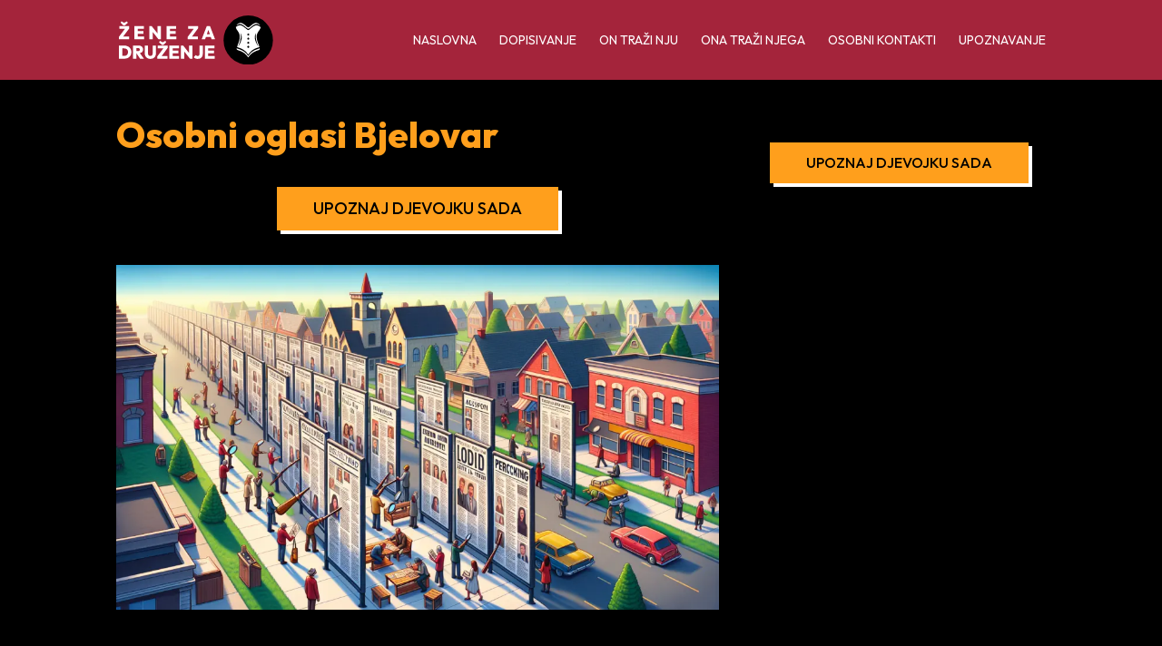

--- FILE ---
content_type: image/svg+xml
request_url: https://zenezadruzenje.com/wp-content/uploads/2023/08/zenezadruzenje-1.svg
body_size: 1645
content:
<?xml version="1.0" encoding="UTF-8"?>
<!-- Generator: Adobe Illustrator 24.0.2, SVG Export Plug-In . SVG Version: 6.00 Build 0)  -->
<svg xmlns="http://www.w3.org/2000/svg" xmlns:xlink="http://www.w3.org/1999/xlink" version="1.1" id="Layer_1" x="0px" y="0px" viewBox="0 0 314 100" style="enable-background:new 0 0 314 100;" xml:space="preserve">
<style type="text/css">
	.st0{fill:#FFFFFF;}
</style>
<g>
	<path class="st0" d="M0,43.4l12.8-17.1h8.1L8.1,43.4H0z M0,48.1v-4.7l4-0.9h16.5v5.6H0z M0.7,27.2v-5.6h20.2v4.7l-4.1,0.9H0.7z    M16.1,12l1.9,2.8L12.4,20H9l-5.6-5.2L5.2,12l8,4.4l-5.2,0L16.1,12z"></path>
	<path class="st0" d="M31.3,48.1V21.6H38v26.5H31.3z M36.6,27.2v-5.6h14.2v5.6H36.6z M36.6,37.3v-5.5h13v5.5H36.6z M36.6,48.1v-5.6   H51v5.6H36.6z"></path>
	<path class="st0" d="M61.7,48.1V21.6h4.7l2,5.5v21H61.7z M80,48.1L64.5,28.5l1.9-6.9l15.5,19.6L80,48.1z M80,48.1l-1.7-5.6V21.6   h6.7v26.5H80z"></path>
	<path class="st0" d="M96.6,48.1V21.6h6.7v26.5H96.6z M101.9,27.2v-5.6H116v5.6H101.9z M101.9,37.3v-5.5h13v5.5H101.9z M101.9,48.1   v-5.6h14.3v5.6H101.9z"></path>
	<path class="st0" d="M139.4,43.4l12.8-17.1h8.1l-12.8,17.1H139.4z M139.4,48.1v-4.7l4-0.9H160v5.6H139.4z M140.1,27.2v-5.6h20.2   v4.7l-4.1,0.9H140.1z"></path>
	<path class="st0" d="M167.7,48.1L178,21.6h6.5l10.2,26.5h-7L180,25.8h2.4l-7.8,22.3H167.7z M174,43.4v-5.3h14.6v5.3H174z"></path>
	<path class="st0" d="M0.1,87.6V61.1h6.7v26.5H0.1z M4.6,87.6v-5.8H11c1.5,0,2.8-0.3,3.9-0.9c1.1-0.6,2-1.4,2.6-2.6   c0.6-1.1,0.9-2.5,0.9-4.1c0-1.6-0.3-2.9-0.9-4c-0.6-1.1-1.5-1.9-2.6-2.5c-1.1-0.6-2.4-0.9-3.9-0.9H4.4v-5.8H11c2,0,3.9,0.3,5.7,1   c1.7,0.6,3.2,1.5,4.5,2.7c1.3,1.2,2.3,2.6,3,4.2c0.7,1.6,1,3.4,1,5.4c0,2-0.3,3.8-1,5.4c-0.7,1.6-1.7,3-3,4.2   c-1.3,1.2-2.8,2.1-4.5,2.7c-1.7,0.6-3.6,1-5.6,1H4.6z"></path>
	<path class="st0" d="M28.6,87.6V61.1h6.7v26.5H28.6z M33.9,76.8v-4.7h5c1.1,0,1.9-0.3,2.5-0.8c0.6-0.5,0.9-1.3,0.9-2.2   c0-0.9-0.3-1.6-0.9-2.2C40.8,66.3,40,66,38.9,66h-5v-5h6c1.8,0,3.3,0.3,4.7,1c1.4,0.7,2.4,1.6,3.2,2.8c0.8,1.2,1.2,2.5,1.2,4.1   c0,1.6-0.4,3-1.2,4.1c-0.8,1.2-1.9,2.1-3.3,2.7c-1.4,0.7-3,1-4.9,1H33.9z M42.9,87.6l-7.7-11.4l6-1.5l9.4,12.8H42.9z"></path>
	<path class="st0" d="M63.7,88c-2.2,0-4.2-0.5-5.9-1.4c-1.7-1-3-2.3-4-3.9c-1-1.7-1.4-3.6-1.4-5.7V61.1H59v16.4   c0,0.9,0.2,1.8,0.6,2.4c0.4,0.7,1,1.2,1.7,1.6c0.7,0.4,1.5,0.5,2.4,0.5c0.9,0,1.7-0.2,2.4-0.5c0.7-0.4,1.2-0.9,1.6-1.6   c0.4-0.7,0.6-1.5,0.6-2.4V61.1H75V77c0,2.1-0.5,4-1.4,5.7s-2.2,2.9-3.9,3.9C67.9,87.5,66,88,63.7,88z"></path>
	<path class="st0" d="M77.9,82.9l12.8-17.1h8.1L86,82.9H77.9z M77.9,87.6v-4.7l4-0.9h16.5v5.6H77.9z M78.6,66.7v-5.6h20.2v4.7   l-4.1,0.9H78.6z M94,51.5l1.9,2.8l-5.6,5.2h-3.4l-5.6-5.2l1.9-2.8l8,4.4l-5.2,0L94,51.5z"></path>
	<path class="st0" d="M102.3,87.6V61.1h6.7v26.5H102.3z M107.6,66.7v-5.6h14.2v5.6H107.6z M107.6,76.8v-5.5h13v5.5H107.6z    M107.6,87.6v-5.6h14.3v5.6H107.6z"></path>
	<path class="st0" d="M125.7,87.6V61.1h4.7l2,5.5v21H125.7z M143.9,87.6l-15.5-19.6l1.9-6.9l15.5,19.6L143.9,87.6z M143.9,87.6   l-1.7-5.6V61.1h6.7v26.5H143.9z"></path>
	<path class="st0" d="M159.4,88c-1.7,0-3.2-0.3-4.5-0.9c-1.3-0.6-2.4-1.5-3.3-2.6l4.4-4.3c0.5,0.6,1,1.1,1.6,1.4   c0.6,0.3,1.3,0.5,2,0.5c0.7,0,1.3-0.1,1.8-0.4c0.5-0.3,0.9-0.7,1.3-1.3c0.3-0.6,0.5-1.3,0.5-2.1V61.1h6.7v16.8   c0,2.1-0.4,3.9-1.3,5.4c-0.8,1.5-2,2.7-3.6,3.5C163.5,87.6,161.6,88,159.4,88z"></path>
	<path class="st0" d="M174.2,87.6V61.1h6.7v26.5H174.2z M179.5,66.7v-5.6h14.2v5.6H179.5z M179.5,76.8v-5.5h13v5.5H179.5z    M179.5,87.6v-5.6h14.3v5.6H179.5z"></path>
</g>
<g>
	<circle cx="262" cy="50" r="50"></circle>
	<g>
		<g>
			<g>
				<path class="st0" d="M262.1,82.1c0,0-0.1,0-0.1,0C252.3,67.6,240.4,69,238.8,66c-0.1,0.8-0.2,1.5-0.2,2.2      c0.2,3.8,13,1.4,23.3,16.7c0,0,0.1,0,0.1,0c10.2-15.3,23-12.9,23.3-16.7c0-0.7,0-1.4-0.2-2.2C283.6,69,271.7,67.6,262.1,82.1z"></path>
				<path class="st0" d="M245.5,17.4c6.7,0.2,13.4,9.8,16.5,9.7c3.3-0.1,9.8-9.5,16.6-9.7c2.1-0.1,5.7,1.2,8,3.7      c-1.6-4-6.5-6.1-9.1-6c-6.3,0.2-12.4,9-15.5,9.1c-2.8,0.1-9.1-8.8-15.3-9.1c-2.6-0.1-7.5,2-9.1,6      C239.8,18.6,243.4,17.3,245.5,17.4z"></path>
				<path class="st0" d="M283,31.8c2.3-2.9,3.9-5.5,4-8c-2.6-2.7-6.3-3.9-8.5-3.9c-6.7,0.2-13.8,9.8-16.6,9.8      c-2.6,0-9.7-9.6-16.5-9.8c-2.2-0.1-5.8,1.2-8.5,3.7c0,2.5,1.7,5.1,4,8.1c8.6,11.1,0.8,23.7-1.6,32c2.8,2.3,13.7,2.2,22.6,15.5      c0,0,0.1,0,0.1,0c8.9-13.4,19.8-13.2,22.6-15.5C282.2,55.5,274.4,43,283,31.8z M262,65.6c-1.1,0-2-0.9-2-2c0-1.1,0.9-2,2-2      c1.1,0,2,0.9,2,2C264,64.7,263.1,65.6,262,65.6z M262,57.3c-1.1,0-2-0.9-2-2c0-1.1,0.9-2,2-2c1.1,0,2,0.9,2,2      C264,56.4,263.1,57.3,262,57.3z M262,49c-1.1,0-2-0.9-2-2s0.9-2,2-2c1.1,0,2,0.9,2,2S263.1,49,262,49z M262,40.7      c-1.1,0-2-0.9-2-2c0-1.1,0.9-2,2-2c1.1,0,2,0.9,2,2C264,39.8,263.1,40.7,262,40.7z M282.5,63.2c0-0.2-12.7-16.9-4.5-27.6      C280.2,32.8,272.1,38.8,282.5,63.2z M246,35.6c8.2,10.7-4.5,27.4-4.5,27.6C251.9,38.8,243.9,32.8,246,35.6z"></path>
			</g>
		</g>
	</g>
</g>
</svg>


--- FILE ---
content_type: image/svg+xml
request_url: https://zenezadruzenje.com/wp-content/uploads/2023/08/zenezadruzenje-1.svg
body_size: 1652
content:
<?xml version="1.0" encoding="UTF-8"?>
<!-- Generator: Adobe Illustrator 24.0.2, SVG Export Plug-In . SVG Version: 6.00 Build 0)  -->
<svg xmlns="http://www.w3.org/2000/svg" xmlns:xlink="http://www.w3.org/1999/xlink" version="1.1" id="Layer_1" x="0px" y="0px" viewBox="0 0 314 100" style="enable-background:new 0 0 314 100;" xml:space="preserve">
<style type="text/css">
	.st0{fill:#FFFFFF;}
</style>
<g>
	<path class="st0" d="M0,43.4l12.8-17.1h8.1L8.1,43.4H0z M0,48.1v-4.7l4-0.9h16.5v5.6H0z M0.7,27.2v-5.6h20.2v4.7l-4.1,0.9H0.7z    M16.1,12l1.9,2.8L12.4,20H9l-5.6-5.2L5.2,12l8,4.4l-5.2,0L16.1,12z"></path>
	<path class="st0" d="M31.3,48.1V21.6H38v26.5H31.3z M36.6,27.2v-5.6h14.2v5.6H36.6z M36.6,37.3v-5.5h13v5.5H36.6z M36.6,48.1v-5.6   H51v5.6H36.6z"></path>
	<path class="st0" d="M61.7,48.1V21.6h4.7l2,5.5v21H61.7z M80,48.1L64.5,28.5l1.9-6.9l15.5,19.6L80,48.1z M80,48.1l-1.7-5.6V21.6   h6.7v26.5H80z"></path>
	<path class="st0" d="M96.6,48.1V21.6h6.7v26.5H96.6z M101.9,27.2v-5.6H116v5.6H101.9z M101.9,37.3v-5.5h13v5.5H101.9z M101.9,48.1   v-5.6h14.3v5.6H101.9z"></path>
	<path class="st0" d="M139.4,43.4l12.8-17.1h8.1l-12.8,17.1H139.4z M139.4,48.1v-4.7l4-0.9H160v5.6H139.4z M140.1,27.2v-5.6h20.2   v4.7l-4.1,0.9H140.1z"></path>
	<path class="st0" d="M167.7,48.1L178,21.6h6.5l10.2,26.5h-7L180,25.8h2.4l-7.8,22.3H167.7z M174,43.4v-5.3h14.6v5.3H174z"></path>
	<path class="st0" d="M0.1,87.6V61.1h6.7v26.5H0.1z M4.6,87.6v-5.8H11c1.5,0,2.8-0.3,3.9-0.9c1.1-0.6,2-1.4,2.6-2.6   c0.6-1.1,0.9-2.5,0.9-4.1c0-1.6-0.3-2.9-0.9-4c-0.6-1.1-1.5-1.9-2.6-2.5c-1.1-0.6-2.4-0.9-3.9-0.9H4.4v-5.8H11c2,0,3.9,0.3,5.7,1   c1.7,0.6,3.2,1.5,4.5,2.7c1.3,1.2,2.3,2.6,3,4.2c0.7,1.6,1,3.4,1,5.4c0,2-0.3,3.8-1,5.4c-0.7,1.6-1.7,3-3,4.2   c-1.3,1.2-2.8,2.1-4.5,2.7c-1.7,0.6-3.6,1-5.6,1H4.6z"></path>
	<path class="st0" d="M28.6,87.6V61.1h6.7v26.5H28.6z M33.9,76.8v-4.7h5c1.1,0,1.9-0.3,2.5-0.8c0.6-0.5,0.9-1.3,0.9-2.2   c0-0.9-0.3-1.6-0.9-2.2C40.8,66.3,40,66,38.9,66h-5v-5h6c1.8,0,3.3,0.3,4.7,1c1.4,0.7,2.4,1.6,3.2,2.8c0.8,1.2,1.2,2.5,1.2,4.1   c0,1.6-0.4,3-1.2,4.1c-0.8,1.2-1.9,2.1-3.3,2.7c-1.4,0.7-3,1-4.9,1H33.9z M42.9,87.6l-7.7-11.4l6-1.5l9.4,12.8H42.9z"></path>
	<path class="st0" d="M63.7,88c-2.2,0-4.2-0.5-5.9-1.4c-1.7-1-3-2.3-4-3.9c-1-1.7-1.4-3.6-1.4-5.7V61.1H59v16.4   c0,0.9,0.2,1.8,0.6,2.4c0.4,0.7,1,1.2,1.7,1.6c0.7,0.4,1.5,0.5,2.4,0.5c0.9,0,1.7-0.2,2.4-0.5c0.7-0.4,1.2-0.9,1.6-1.6   c0.4-0.7,0.6-1.5,0.6-2.4V61.1H75V77c0,2.1-0.5,4-1.4,5.7s-2.2,2.9-3.9,3.9C67.9,87.5,66,88,63.7,88z"></path>
	<path class="st0" d="M77.9,82.9l12.8-17.1h8.1L86,82.9H77.9z M77.9,87.6v-4.7l4-0.9h16.5v5.6H77.9z M78.6,66.7v-5.6h20.2v4.7   l-4.1,0.9H78.6z M94,51.5l1.9,2.8l-5.6,5.2h-3.4l-5.6-5.2l1.9-2.8l8,4.4l-5.2,0L94,51.5z"></path>
	<path class="st0" d="M102.3,87.6V61.1h6.7v26.5H102.3z M107.6,66.7v-5.6h14.2v5.6H107.6z M107.6,76.8v-5.5h13v5.5H107.6z    M107.6,87.6v-5.6h14.3v5.6H107.6z"></path>
	<path class="st0" d="M125.7,87.6V61.1h4.7l2,5.5v21H125.7z M143.9,87.6l-15.5-19.6l1.9-6.9l15.5,19.6L143.9,87.6z M143.9,87.6   l-1.7-5.6V61.1h6.7v26.5H143.9z"></path>
	<path class="st0" d="M159.4,88c-1.7,0-3.2-0.3-4.5-0.9c-1.3-0.6-2.4-1.5-3.3-2.6l4.4-4.3c0.5,0.6,1,1.1,1.6,1.4   c0.6,0.3,1.3,0.5,2,0.5c0.7,0,1.3-0.1,1.8-0.4c0.5-0.3,0.9-0.7,1.3-1.3c0.3-0.6,0.5-1.3,0.5-2.1V61.1h6.7v16.8   c0,2.1-0.4,3.9-1.3,5.4c-0.8,1.5-2,2.7-3.6,3.5C163.5,87.6,161.6,88,159.4,88z"></path>
	<path class="st0" d="M174.2,87.6V61.1h6.7v26.5H174.2z M179.5,66.7v-5.6h14.2v5.6H179.5z M179.5,76.8v-5.5h13v5.5H179.5z    M179.5,87.6v-5.6h14.3v5.6H179.5z"></path>
</g>
<g>
	<circle cx="262" cy="50" r="50"></circle>
	<g>
		<g>
			<g>
				<path class="st0" d="M262.1,82.1c0,0-0.1,0-0.1,0C252.3,67.6,240.4,69,238.8,66c-0.1,0.8-0.2,1.5-0.2,2.2      c0.2,3.8,13,1.4,23.3,16.7c0,0,0.1,0,0.1,0c10.2-15.3,23-12.9,23.3-16.7c0-0.7,0-1.4-0.2-2.2C283.6,69,271.7,67.6,262.1,82.1z"></path>
				<path class="st0" d="M245.5,17.4c6.7,0.2,13.4,9.8,16.5,9.7c3.3-0.1,9.8-9.5,16.6-9.7c2.1-0.1,5.7,1.2,8,3.7      c-1.6-4-6.5-6.1-9.1-6c-6.3,0.2-12.4,9-15.5,9.1c-2.8,0.1-9.1-8.8-15.3-9.1c-2.6-0.1-7.5,2-9.1,6      C239.8,18.6,243.4,17.3,245.5,17.4z"></path>
				<path class="st0" d="M283,31.8c2.3-2.9,3.9-5.5,4-8c-2.6-2.7-6.3-3.9-8.5-3.9c-6.7,0.2-13.8,9.8-16.6,9.8      c-2.6,0-9.7-9.6-16.5-9.8c-2.2-0.1-5.8,1.2-8.5,3.7c0,2.5,1.7,5.1,4,8.1c8.6,11.1,0.8,23.7-1.6,32c2.8,2.3,13.7,2.2,22.6,15.5      c0,0,0.1,0,0.1,0c8.9-13.4,19.8-13.2,22.6-15.5C282.2,55.5,274.4,43,283,31.8z M262,65.6c-1.1,0-2-0.9-2-2c0-1.1,0.9-2,2-2      c1.1,0,2,0.9,2,2C264,64.7,263.1,65.6,262,65.6z M262,57.3c-1.1,0-2-0.9-2-2c0-1.1,0.9-2,2-2c1.1,0,2,0.9,2,2      C264,56.4,263.1,57.3,262,57.3z M262,49c-1.1,0-2-0.9-2-2s0.9-2,2-2c1.1,0,2,0.9,2,2S263.1,49,262,49z M262,40.7      c-1.1,0-2-0.9-2-2c0-1.1,0.9-2,2-2c1.1,0,2,0.9,2,2C264,39.8,263.1,40.7,262,40.7z M282.5,63.2c0-0.2-12.7-16.9-4.5-27.6      C280.2,32.8,272.1,38.8,282.5,63.2z M246,35.6c8.2,10.7-4.5,27.4-4.5,27.6C251.9,38.8,243.9,32.8,246,35.6z"></path>
			</g>
		</g>
	</g>
</g>
</svg>
